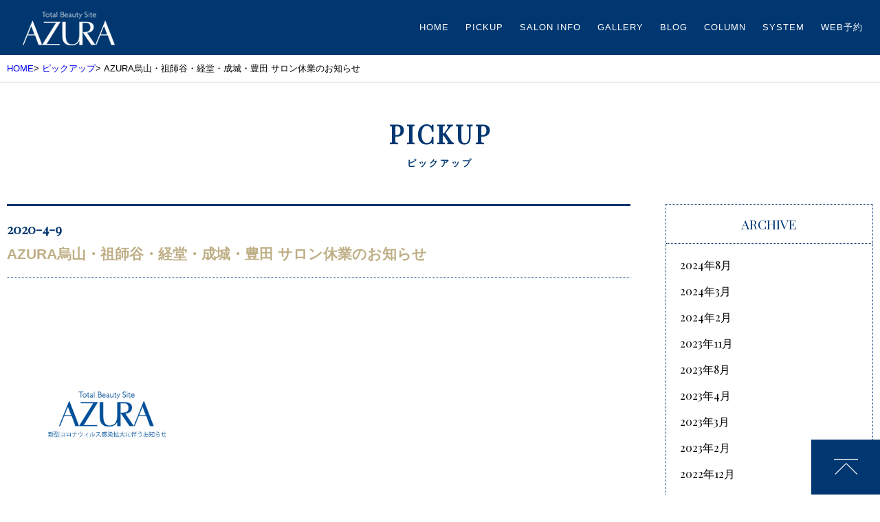

--- FILE ---
content_type: text/html; charset=UTF-8
request_url: https://www.azura.jp/15515.html
body_size: 7702
content:

<!DOCTYPE html>
<html lang="ja">
<head>
<!-- Google Tag Manager -->
<script>(function(w,d,s,l,i){w[l]=w[l]||[];w[l].push({'gtm.start':
new Date().getTime(),event:'gtm.js'});var f=d.getElementsByTagName(s)[0],
j=d.createElement(s),dl=l!='dataLayer'?'&l='+l:'';j.async=true;j.src=
'https://www.googletagmanager.com/gtm.js?id='+i+dl;f.parentNode.insertBefore(j,f);
})(window,document,'script','dataLayer','GTM-T9RNQKX');</script>
<!-- End Google Tag Manager -->

<meta charset="utf-8">
	<meta name="keywords" content="アズーラ,AZURA,azura,美容室,美容院,ヘアサロン,東京,岐阜,予約">
	<meta name="description" content="東京、岐阜の美容室･美容院･ヘアサロン。髪を傷めないカット、トレンドを取り入れたヘアスタイルの提案、独自の料金システムであなたのライフスタイルを応援する美容室･美容院･ヘアサロンです。">
<meta name="viewport" content="initial-scale=1" user-scalable="no">
<meta name="google-site-verification" content="L_ZFCSzT1DNX8PNUzFVitcgghgcUS8cEFnKJ8oNSYYY" />
<meta property="og:type" content="blog">
	
	
<meta property="og:image" content="https://www.azura.jp/img/common/ogp.png">

	
<meta property="og:url" content="https://www.azura.jp/15515.html">
<meta property="og:title" content="AZURA烏山・祖師谷・経堂・成城・豊田 サロン休業のお知らせ｜美容室 AZURA アズーラ">
<meta property="og:site_name" content="美容室 AZURA アズーラ" />
	<meta property="og:description" content="東京、岐阜の美容室･美容院･ヘアサロン。髪を傷めないカット、トレンドを取り入れたヘアスタイルの提案、独自の料金システムであなたのライフスタイルを応援する美容室･美容院･ヘアサロンです。">
<link rel="stylesheet" href="https://www.azura.jp/css/reset.css">
<link rel="stylesheet" href="https://www.azura.jp/css/common.css">
<link rel="stylesheet" href="https://www.azura.jp/css/info.css">
<link rel="stylesheet" href="https://www.azura.jp/css/slick-theme.css">
<link rel="stylesheet" href="https://www.azura.jp/css/colorbox.css">
<link rel="stylesheet" href="https://www.azura.jp/css/jquery.sidr.light.css">
<link rel="shortcut icon" href="https://www.azura.jp/img/favicon.ico" type="image/vnd.microsoft.icon">
<script src="https://ajax.googleapis.com/ajax/libs/jquery/3.4.1/jquery.min.js"></script>
<script src="https://www.azura.jp/js/common.js"></script>


	
<script src="https://www.azura.jp/js/slick.min.js"></script>
<script src="https://www.azura.jp/js/jquery.bxslider.min.js"></script>	
<script src="https://www.azura.jp/js/jquery.colorbox-min.js"></script>
<script src="https://www.azura.jp/js/jquery.sidr.min.js"></script>
<script src="https://www.azura.jp/js/breakpoints.js"></script>
<script src="https://www.azura.jp/js/jquery.inview.js"></script>	

<!-- Google tag (gtag.js) -->
<script async src="https://www.googletagmanager.com/gtag/js?id=G-T4NJG003X3"></script>
<script>
  window.dataLayer = window.dataLayer || [];
  function gtag(){dataLayer.push(arguments);}
  gtag('js', new Date());

  gtag('config', 'G-T4NJG003X3');
  gtag('config', 'UA-21110319-2');
</script>

<script src="https://www.azura.jp/wp/wp-includes/js/wp-embed.min.js?ver=4.8.2"></script>
<script>
$(function(){
	$(".lightbox").colorbox({
		rel:'slideshow',
		slideshow:false,
		slideshowSpeed:3000,
		maxWidth:"90%",
		maxHeight:"90%",
		opacity: 0.9
	});


	$('.right-menu').sidr({
	name: 'sidr-right',
	side: 'right'
	});	
});
</script>


<script>
$(function(){
/*ブレイクポイント*/
	$(window).setBreakpoints({
        distinct: true,
        breakpoints: [ 1, 767 ]
    });
    $(window).bind('enterBreakpoint767',function() {
        $('.sp-img').each(function() {
            $(this).attr('src', $(this).data('img'));
        });
    });
    $(window).bind('enterBreakpoint1',function() {
        $('.sp-img').each(function() {
            $(this).attr('src', $(this).data('img').replace('-pc', '-sp'));
        });
    });	
});
</script>
<script> 
$(function(){
	$(".blog_aside article ul.tab li").on("click",function() {
		var tags = $(this).attr('class');
		$(".blog_aside article ul.tab li").removeClass('select');
		$(this).addClass('select');
		if(tags == 'new_') {
			$(".blog_aside article #newBox .new").fadeIn(300);
			$(".blog_aside article #newBox .popular").hide();
		} else if(tags == 'popular_') {
			$(".blog_aside article #newBox .popular").fadeIn(300);
			$(".blog_aside article #newBox .new").hide();
		} else {
			$(".blog_aside article #newBox .popular").fadeIn(300);
		}
	});

	$(".blog_aside article ul.tab li:first").addClass('active').show();
	$(".blog_aside article ul.tab li").click(function() {
	  $(".blog_aside article ul.tab li").removeClass('active');
	  $(this).addClass('active');
	  var activeTab = $(this).find('a').attr('href');
	  return false;
	});
});
</script>
<link href='https://fonts.googleapis.com/css?family=Raleway' rel='stylesheet' type='text/css'>
<link href='https://fonts.googleapis.com/css?family=Playfair+Display' rel='stylesheet' type='text/css'>
	
</head>
<body data-rsssl=1 class="info">
<!-- Google Tag Manager (noscript) -->
<noscript><iframe src="https://www.googletagmanager.com/ns.html?id=GTM-T9RNQKX"
height="0" width="0" style="display:none;visibility:hidden"></iframe></noscript>
<!-- End Google Tag Manager (noscript) -->

<!-- /back -->


<div id="wrapper">
<div id="container"> 

	
<div class="sc_header">
	<a href="https://www.azura.jp/"><img src="https://www.azura.jp//img/common/headLogo.jpg"></a>


	<div class="navBox_pc">
	<ul>
	<li><a href="https://www.azura.jp/">HOME</a></li>
	<li><a href="https://www.azura.jp/info/">PICKUP</a></li>
	<li><a href="https://www.azura.jp/#salonlist">SALON INFO</a></li>
	<li><a href="https://www.azura.jp/gallery/">GALLERY</a></li>
	<li><a href="https://www.azura.jp/blog/">BLOG</a></li>
	<li><a href="https://www.azura.jp/column/">COLUMN</a></li>
	<li><a href="https://www.azura.jp/system/">SYSTEM</a></li>
	<li><a href="https://appt.salondenet.jp/index.php?corpstr=samson&get=6a5e647258646c3627351f6362676b5c6957716d5b6f6733707269715e63" target="_blank">WEB予約</a></li>
	</ul>
	</div>    
	</div><!--//sc_header-->
	
		<a class="right-menu" href="#sidr" id="panel-btn"><span id="panel-btn-icon" class="btn_p"></span></a>

	<nav id="sidr-right">
	<div class="navBox sp">
	<a href="https://www.azura.jp/">HOME</a>
	<a href="https://www.azura.jp/info/">PICKUP</a>
	<a href="https://www.azura.jp/#salonlist">SALON INFO</a>
	<a href="https://www.azura.jp/gallery/">GALLERY</a>
	<a href="https://www.azura.jp/blog/">BLOG</a>
	<a href="https://www.azura.jp/column/">COLUMN</a>
	<a href="https://www.azura.jp/system/">SYSTEM</a>
	<a href="https://appt.salondenet.jp/index.php?corpstr=samson&get=6a5e647258646c3627351f6362676b5c6957716d5b6f6733707269715e63" target="_blank">WEB予約</a>
	</div>
	</nav>
	<header></header>


<div class="left_wrap"></div><!--//left_wrap-->
<div class="container_inner">

<aside>
</aside>

<script>(function(html){html.className = html.className.replace(/\bno-js\b/,'js')})(document.documentElement);</script>
<title>AZURA烏山・祖師谷・経堂・成城・豊田 サロン休業のお知らせ | 美容室 AZURA アズーラ</title>

		<!-- All in One SEO 4.5.5 - aioseo.com -->
		<meta name="description" content="平素はAZURA各店をご利用頂きまして、誠にありがとうございます。 新型コロナウイルス感染の拡大" />
		<meta name="robots" content="max-image-preview:large" />
		<link rel="canonical" href="https://www.azura.jp/15515.html" />
		<meta name="generator" content="All in One SEO (AIOSEO) 4.5.5" />
		<meta property="og:locale" content="ja_JP" />
		<meta property="og:site_name" content="美容室 AZURA アズーラ | Just another WordPress site" />
		<meta property="og:type" content="article" />
		<meta property="og:title" content="AZURA烏山・祖師谷・経堂・成城・豊田 サロン休業のお知らせ | 美容室 AZURA アズーラ" />
		<meta property="og:description" content="平素はAZURA各店をご利用頂きまして、誠にありがとうございます。 新型コロナウイルス感染の拡大" />
		<meta property="og:url" content="https://www.azura.jp/15515.html" />
		<meta property="article:published_time" content="2020-04-09T08:18:19+00:00" />
		<meta property="article:modified_time" content="2020-04-09T09:23:51+00:00" />
		<meta name="twitter:card" content="summary" />
		<meta name="twitter:title" content="AZURA烏山・祖師谷・経堂・成城・豊田 サロン休業のお知らせ | 美容室 AZURA アズーラ" />
		<meta name="twitter:description" content="平素はAZURA各店をご利用頂きまして、誠にありがとうございます。 新型コロナウイルス感染の拡大" />
		<meta name="google" content="nositelinkssearchbox" />
		<script type="application/ld+json" class="aioseo-schema">
			{"@context":"https:\/\/schema.org","@graph":[{"@type":"Article","@id":"https:\/\/www.azura.jp\/15515.html#article","name":"AZURA\u70cf\u5c71\u30fb\u7956\u5e2b\u8c37\u30fb\u7d4c\u5802\u30fb\u6210\u57ce\u30fb\u8c4a\u7530 \u30b5\u30ed\u30f3\u4f11\u696d\u306e\u304a\u77e5\u3089\u305b | \u7f8e\u5bb9\u5ba4 AZURA \u30a2\u30ba\u30fc\u30e9","headline":"AZURA\u70cf\u5c71\u30fb\u7956\u5e2b\u8c37\u30fb\u7d4c\u5802\u30fb\u6210\u57ce\u30fb\u8c4a\u7530 \u30b5\u30ed\u30f3\u4f11\u696d\u306e\u304a\u77e5\u3089\u305b","author":{"@id":"https:\/\/www.azura.jp\/blog\/azura#author"},"publisher":{"@id":"https:\/\/www.azura.jp\/#organization"},"image":{"@type":"ImageObject","url":"https:\/\/www.azura.jp\/wp\/wp-content\/uploads\/2020\/04\/corona.jpg","width":403,"height":403},"datePublished":"2020-04-09T17:18:19+09:00","dateModified":"2020-04-09T18:23:51+09:00","inLanguage":"ja","mainEntityOfPage":{"@id":"https:\/\/www.azura.jp\/15515.html#webpage"},"isPartOf":{"@id":"https:\/\/www.azura.jp\/15515.html#webpage"},"articleSection":"INFORMATION"},{"@type":"BreadcrumbList","@id":"https:\/\/www.azura.jp\/15515.html#breadcrumblist","itemListElement":[{"@type":"ListItem","@id":"https:\/\/www.azura.jp\/#listItem","position":1,"name":"\u5bb6"}]},{"@type":"Organization","@id":"https:\/\/www.azura.jp\/#organization","name":"\u7f8e\u5bb9\u5ba4 AZURA \u30a2\u30ba\u30fc\u30e9","url":"https:\/\/www.azura.jp\/"},{"@type":"Person","@id":"https:\/\/www.azura.jp\/blog\/azura#author","url":"https:\/\/www.azura.jp\/blog\/azura","name":"azura","image":{"@type":"ImageObject","@id":"https:\/\/www.azura.jp\/15515.html#authorImage","url":"https:\/\/secure.gravatar.com\/avatar\/ea8ff123ad0ba6189b62c014563c982d?s=96&d=mm&r=g","width":96,"height":96,"caption":"azura"}},{"@type":"WebPage","@id":"https:\/\/www.azura.jp\/15515.html#webpage","url":"https:\/\/www.azura.jp\/15515.html","name":"AZURA\u70cf\u5c71\u30fb\u7956\u5e2b\u8c37\u30fb\u7d4c\u5802\u30fb\u6210\u57ce\u30fb\u8c4a\u7530 \u30b5\u30ed\u30f3\u4f11\u696d\u306e\u304a\u77e5\u3089\u305b | \u7f8e\u5bb9\u5ba4 AZURA \u30a2\u30ba\u30fc\u30e9","description":"\u5e73\u7d20\u306fAZURA\u5404\u5e97\u3092\u3054\u5229\u7528\u9802\u304d\u307e\u3057\u3066\u3001\u8aa0\u306b\u3042\u308a\u304c\u3068\u3046\u3054\u3056\u3044\u307e\u3059\u3002 \u65b0\u578b\u30b3\u30ed\u30ca\u30a6\u30a4\u30eb\u30b9\u611f\u67d3\u306e\u62e1\u5927","inLanguage":"ja","isPartOf":{"@id":"https:\/\/www.azura.jp\/#website"},"breadcrumb":{"@id":"https:\/\/www.azura.jp\/15515.html#breadcrumblist"},"author":{"@id":"https:\/\/www.azura.jp\/blog\/azura#author"},"creator":{"@id":"https:\/\/www.azura.jp\/blog\/azura#author"},"image":{"@type":"ImageObject","url":"https:\/\/www.azura.jp\/wp\/wp-content\/uploads\/2020\/04\/corona.jpg","@id":"https:\/\/www.azura.jp\/15515.html\/#mainImage","width":403,"height":403},"primaryImageOfPage":{"@id":"https:\/\/www.azura.jp\/15515.html#mainImage"},"datePublished":"2020-04-09T17:18:19+09:00","dateModified":"2020-04-09T18:23:51+09:00"},{"@type":"WebSite","@id":"https:\/\/www.azura.jp\/#website","url":"https:\/\/www.azura.jp\/","name":"\u7f8e\u5bb9\u5ba4 AZURA \u30a2\u30ba\u30fc\u30e9","description":"Just another WordPress site","inLanguage":"ja","publisher":{"@id":"https:\/\/www.azura.jp\/#organization"}}]}
		</script>
		<!-- All in One SEO -->

<link rel='dns-prefetch' href='//fonts.googleapis.com' />
<link rel='dns-prefetch' href='//s.w.org' />
<link rel="alternate" type="application/rss+xml" title="美容室 AZURA アズーラ &raquo; フィード" href="https://www.azura.jp/feed" />
<link rel="alternate" type="application/rss+xml" title="美容室 AZURA アズーラ &raquo; コメントフィード" href="https://www.azura.jp/comments/feed" />
		<script type="text/javascript">
			window._wpemojiSettings = {"baseUrl":"https:\/\/s.w.org\/images\/core\/emoji\/12.0.0-1\/72x72\/","ext":".png","svgUrl":"https:\/\/s.w.org\/images\/core\/emoji\/12.0.0-1\/svg\/","svgExt":".svg","source":{"concatemoji":"https:\/\/www.azura.jp\/wp\/wp-includes\/js\/wp-emoji-release.min.js?ver=5.3.20"}};
			!function(e,a,t){var n,r,o,i=a.createElement("canvas"),p=i.getContext&&i.getContext("2d");function s(e,t){var a=String.fromCharCode;p.clearRect(0,0,i.width,i.height),p.fillText(a.apply(this,e),0,0);e=i.toDataURL();return p.clearRect(0,0,i.width,i.height),p.fillText(a.apply(this,t),0,0),e===i.toDataURL()}function c(e){var t=a.createElement("script");t.src=e,t.defer=t.type="text/javascript",a.getElementsByTagName("head")[0].appendChild(t)}for(o=Array("flag","emoji"),t.supports={everything:!0,everythingExceptFlag:!0},r=0;r<o.length;r++)t.supports[o[r]]=function(e){if(!p||!p.fillText)return!1;switch(p.textBaseline="top",p.font="600 32px Arial",e){case"flag":return s([127987,65039,8205,9895,65039],[127987,65039,8203,9895,65039])?!1:!s([55356,56826,55356,56819],[55356,56826,8203,55356,56819])&&!s([55356,57332,56128,56423,56128,56418,56128,56421,56128,56430,56128,56423,56128,56447],[55356,57332,8203,56128,56423,8203,56128,56418,8203,56128,56421,8203,56128,56430,8203,56128,56423,8203,56128,56447]);case"emoji":return!s([55357,56424,55356,57342,8205,55358,56605,8205,55357,56424,55356,57340],[55357,56424,55356,57342,8203,55358,56605,8203,55357,56424,55356,57340])}return!1}(o[r]),t.supports.everything=t.supports.everything&&t.supports[o[r]],"flag"!==o[r]&&(t.supports.everythingExceptFlag=t.supports.everythingExceptFlag&&t.supports[o[r]]);t.supports.everythingExceptFlag=t.supports.everythingExceptFlag&&!t.supports.flag,t.DOMReady=!1,t.readyCallback=function(){t.DOMReady=!0},t.supports.everything||(n=function(){t.readyCallback()},a.addEventListener?(a.addEventListener("DOMContentLoaded",n,!1),e.addEventListener("load",n,!1)):(e.attachEvent("onload",n),a.attachEvent("onreadystatechange",function(){"complete"===a.readyState&&t.readyCallback()})),(n=t.source||{}).concatemoji?c(n.concatemoji):n.wpemoji&&n.twemoji&&(c(n.twemoji),c(n.wpemoji)))}(window,document,window._wpemojiSettings);
		</script>
		<style type="text/css">
img.wp-smiley,
img.emoji {
	display: inline !important;
	border: none !important;
	box-shadow: none !important;
	height: 1em !important;
	width: 1em !important;
	margin: 0 .07em !important;
	vertical-align: -0.1em !important;
	background: none !important;
	padding: 0 !important;
}
</style>
	<link rel='stylesheet' id='wp-block-library-css'  href='https://www.azura.jp/wp/wp-includes/css/dist/block-library/style.min.css?ver=5.3.20' type='text/css' media='all' />
<link rel='stylesheet' id='toc-screen-css'  href='https://www.azura.jp/wp/wp-content/plugins/table-of-contents-plus/screen.min.css?ver=2106' type='text/css' media='all' />
<link rel='stylesheet' id='twentyfifteen-fonts-css'  href='https://fonts.googleapis.com/css?family=Noto+Sans%3A400italic%2C700italic%2C400%2C700%7CNoto+Serif%3A400italic%2C700italic%2C400%2C700%7CInconsolata%3A400%2C700&#038;subset=latin%2Clatin-ext' type='text/css' media='all' />
<link rel='stylesheet' id='genericons-css'  href='https://www.azura.jp/wp/wp-content/themes/azura/genericons/genericons.css?ver=3.2' type='text/css' media='all' />
<link rel='stylesheet' id='twentyfifteen-style-css'  href='https://www.azura.jp/wp/wp-content/themes/azura/style.css?ver=5.3.20' type='text/css' media='all' />
<style id='twentyfifteen-style-inline-css' type='text/css'>

.post-navigation .nav-previous { background-image:url(https://www.azura.jp/wp/wp-content/uploads/2020/03/041-600x510.png);}
.post-navigation .nav-previous .post-title, .post-navigation .nav-previous a:hover .post-title, .post-navigation .nav-previous .meta-nav { color: #fff; }
.post-navigation .nav-previous a:before{background-color:rgba(0,0,0,0.4);}

.post-navigation .nav-next { background-image: url(https://www.azura.jp/wp/wp-content/uploads/2020/04/corona.jpg); border-top: 0; }

.post-navigation .nav-next .post-title, .post-navigation .nav-next a:hover .post-title, .post-navigation .nav-next .meta-nav { color: #fff; }
.post-navigation .nav-next a:before { background-color: rgba(0, 0, 0, 0.4); }


</style>
<!--[if lt IE 9]>
<link rel='stylesheet' id='twentyfifteen-ie-css'  href='https://www.azura.jp/wp/wp-content/themes/azura/css/ie.css?ver=20141010' type='text/css' media='all' />
<![endif]-->
<!--[if lt IE 8]>
<link rel='stylesheet' id='twentyfifteen-ie7-css'  href='https://www.azura.jp/wp/wp-content/themes/azura/css/ie7.css?ver=20141010' type='text/css' media='all' />
<![endif]-->
<script type='text/javascript' src='https://www.azura.jp/wp/wp-includes/js/jquery/jquery.js?ver=1.12.4-wp'></script>
<script type='text/javascript' src='https://www.azura.jp/wp/wp-includes/js/jquery/jquery-migrate.min.js?ver=1.4.1'></script>
<link rel='https://api.w.org/' href='https://www.azura.jp/wp-json/' />
<link rel="EditURI" type="application/rsd+xml" title="RSD" href="https://www.azura.jp/wp/xmlrpc.php?rsd" />
<link rel="wlwmanifest" type="application/wlwmanifest+xml" href="https://www.azura.jp/wp/wp-includes/wlwmanifest.xml" /> 
<meta name="generator" content="WordPress 5.3.20" />
<link rel='shortlink' href='https://www.azura.jp/?p=15515' />
<link rel="alternate" type="application/json+oembed" href="https://www.azura.jp/wp-json/oembed/1.0/embed?url=https%3A%2F%2Fwww.azura.jp%2F15515.html" />
<link rel="alternate" type="text/xml+oembed" href="https://www.azura.jp/wp-json/oembed/1.0/embed?url=https%3A%2F%2Fwww.azura.jp%2F15515.html&#038;format=xml" />
<!-- Markup (JSON-LD) structured in schema.org ver.4.8.1 START -->
<script type="application/ld+json">
{
    "@context": "https://schema.org",
    "@type": "BreadcrumbList",
    "itemListElement": [
        {
            "@type": "ListItem",
            "position": 1,
            "item": {
                "@id": "https://www.azura.jp",
                "name": "https://www.azura.jp/"
            }
        },
        {
            "@type": "ListItem",
            "position": 2,
            "item": {
                "@id": "https://www.azura.jp/info",
                "name": "INFORMATION"
            }
        },
        {
            "@type": "ListItem",
            "position": 3,
            "item": {
                "@id": "https://www.azura.jp/15515.html",
                "name": "AZURA烏山・祖師谷・経堂・成城・豊田 サロン休業のお知らせ"
            }
        }
    ]
}
</script>
<!-- Markup (JSON-LD) structured in schema.org END -->
<style type="text/css">.recentcomments a{display:inline !important;padding:0 !important;margin:0 !important;}</style>
   <div class="contents_in">
            
                <div class="breadcrumb">
                	<ul>
	                    <li><a href="https://www.azura.jp/">HOME</a>></li>
                        <li><a href="https://www.azura.jp/info">ピックアップ</a>></li>
                        <li>AZURA烏山・祖師谷・経堂・成城・豊田 サロン休業のお知らせ</li>
                    </ul>
                </div><!--//breadcrumb-->
                
                <!--++++++++++++++++++++++++++++
                INFOREMATION
                +++++++++++++++++++++++++++++-->
                <section id="info">

               	    <div class="secttl"><p>PICKUP<span>ピックアップ</span></p></div>
                	
                    <div class="info_dBox">
                    
                        <div class="info_dBox_inner">
                            <dl>
                                <dt>2020-4-9</dt><dd>AZURA烏山・祖師谷・経堂・成城・豊田 サロン休業のお知らせ</dd>
                            </dl>
                            
                            <div class="content">
                            
                            <p><img src="https://www.azura.jp/wp/wp-content/uploads/2020/04/corona.jpg" alt="" class="alignnone wp-image-15510 size-full" width="403" height="403" /></p>
<p>平素はAZURA各店をご利用頂きまして、誠にありがとうございます。</p>
<p></p>
<p>新型コロナウイルス感染の拡大防止による政府からの</p>
<p>緊急事態宣言を受け、4月10日から臨時休業する事と</p>
<p>なりましたので、皆様にお知らせいたします。</p>
<p></p>
<p>苦渋の決断となりますが、お客様・スタッフの健康と安全、</p>
<p>そしてこれ以上の感染拡大を防ぐ観点から、</p>
<p>このような決断となりました。ご容赦頂きましたら幸いです。</p>
<p></p>
<p>営業の再開あるいは延長などの今後の予定につきましては、</p>
<p>政府の発表などの情報・状況を観ながら慎重に検討し、</p>
<p>ホームページなどで再度お知らせして参りますので、</p>
<p>ご理解とご協力をよろしくお願い申しあげます。</p>
<p></p>
<p>営業再開の際には変わらず皆様にご愛顧頂けますよう、</p>
<p>スタッフ一同研鑽を重ねて参る所存でございます。</p>
<p></p>
<p>最後になりますが、皆様方のご健康を切にお祈り申し上げます。</p>
<p></p>
<p><strong>休業予定期間</strong><br />
4月10日〜4月24日</p>
<p>2020.4.9<br />
AZURA烏山<br />
AZURA祖師谷<br />
AZURA経堂<br />
AZURA成城<br />
AZURA豊田</p>
                         </div><!--//info_dBox_inner-->
                     </div><!--//info_dBox-->
					
                    
                        <div class="info_aside">               
                        <div class="archive">
                        <p>ARCHIVE</p>
                        <ul>
                        	<li><a href='https://www.azura.jp/date/2024/08'>2024年8月</a></li>
	<li><a href='https://www.azura.jp/date/2024/03'>2024年3月</a></li>
	<li><a href='https://www.azura.jp/date/2024/02'>2024年2月</a></li>
	<li><a href='https://www.azura.jp/date/2023/11'>2023年11月</a></li>
	<li><a href='https://www.azura.jp/date/2023/08'>2023年8月</a></li>
	<li><a href='https://www.azura.jp/date/2023/04'>2023年4月</a></li>
	<li><a href='https://www.azura.jp/date/2023/03'>2023年3月</a></li>
	<li><a href='https://www.azura.jp/date/2023/02'>2023年2月</a></li>
	<li><a href='https://www.azura.jp/date/2022/12'>2022年12月</a></li>
	<li><a href='https://www.azura.jp/date/2022/09'>2022年9月</a></li>
	<li><a href='https://www.azura.jp/date/2022/08'>2022年8月</a></li>
	<li><a href='https://www.azura.jp/date/2022/07'>2022年7月</a></li>
                        </ul>
                        </div><!--//archive-->
                        
                        <div class="archive">
                            <p>RECENT ARTICLE</p>
                            <ul class="article_re">
							                                                        <li>
                            <span>2024-8-14</span><a href="https://www.azura.jp/18675.html">YA-MAN美容機器キャンペーンのお知らせ</a>
                            </li>
                                                        <li>
                            <span>2024-3-26</span><a href="https://www.azura.jp/18613.html">JCBギフトカード5000円分がもらえるご紹介キャンペーン♪</a>
                            </li>
                                                        <li>
                            <span>2024-2-26</span><a href="https://www.azura.jp/18582.html">AZURAソフトピア統合移転のお知らせ</a>
                            </li>
                                                        <li>
                            <span>2023-11-27</span><a href="https://www.azura.jp/18496.html">ウィンターキャンペーン開催のお知らせ</a>
                            </li>
                                                        <li>
                            <span>2023-8-4</span><a href="https://www.azura.jp/18427.html">【オイルシリーズデビュー記念】ソリダスオリジナルノベルティプレゼント！</a>
                            </li>
                                                                                    </ul>
                        </div><!--//archive-->
                        </div>
                        
                    </div><!--//infoBox-->

                    
                </section>	
                
                
                
            </div><!--//contents-->

	<div id="pagetop"></div>
<footer>
			<div class="footer_inner">
            
            <ul>
				<li>
                	<p>HOME MENU</p>
                	<dl><dt><a href="https://www.azura.jp/">TOP</a></dt></dl>
                    <dl><dt><a href="https://www.azura.jp/info">PICK UP</a></dt></dl>
                    <dl><dt><a href="https://www.azura.jp/#salonlist">SALON INFO</a></dt></dl>
                    <dl><dt><a href="https://www.azura.jp/gallery">GALLERY</a></dt></dl>
                    <dl><dt><a href="https://www.azura.jp/system">SYSTEM</a></dt></dl>
					<dl><dt><a href="https://appt.salondenet.jp/index.php?corpstr=samson&get=6a5e647258646c3627351f6362676b5c6957716d5b6f6733707269715e63" target="_blank">WEB予約</a></dt></dl>
                    <dl><dt><a href="https://www.azura.jp/blog" target="_blank">BLOG</a></dt></dl>
                </li>
                
                <li>
                	<p>TOKYO</p>
                	
                    <dl><dt><a href="https://www.azura.jp/salon/youga">AZURA用賀</a></dt></dl>
               		
					<br>
					<p>GIFU</p>

					<dl><dt><a href="https://www.azura.jp/salon/memorial">AZURAメモリアル</a></dt></dl>
                </li>
                
                <li>
                	<p>FC</p>
					<dl><dt><a href="https://www.beparade.com/salon/azura_kyodo/" target="_blank">AZURA経堂</a></dt></dl>
                    <dl><dt><a href="https://www.azura.jp/salon/toyoda">AZURA豊田</a></dt></dl>
                </li>
           
                
                <li class="brand">
					<dl><dt><img src="https://www.azura.jp/img/common/logo-3.png" alt="AZURA"></dt><dd>東京･岐阜の美容院･美容室･ヘアサロン<span>AZURA（アズーラ）</span></dd></dl>
                	<ul class="brandlist">
                    	<li><a href="https://www.blancohair.com/" target="_blank"><img src="https://www.azura.jp/img/common/logo-2.png" alt="BLANCO"></a></li>
                        <li><a href="http://www.samson-net.co.jp/delila/" target="_blank"><img src="https://www.azura.jp/img/common/logo-5.png" alt="SAMSON&amp;DELILA"></a></li>
                  
                        <li><a href="http://www.samson-net.co.jp/" target="_blank"><img src="https://www.azura.jp/img/common/logo-1.png" alt="SAMSON"></a></li>
                    </ul>
                </li>
            </ul>    
    <p class="copyright">Copyright(c) AZURA. All Rights Reserved.</p>
    </div>
		</footer>

        </div><!--//container_inner-->        
    </div><!--//container-->
</div><!--//wrapper-->

</body>
</html>

--- FILE ---
content_type: application/javascript
request_url: https://www.azura.jp/js/common.js
body_size: 794
content:
$(function(){
	

	$(function(){
	$(document).on('contextmenu',function(e){
		return false;
	});
	});


	/*マウスホバー
	++++++++++++++++++++++++++++++++++++++*/
	$("a img").on({"mouseenter" : function(){
		$(this).stop();
		$(this).fadeTo("fast", 0.3);
		},"mouseleave": function() {
		$(this).stop();
		$(this).fadeTo("fast", 1.0);
		}
	});

	$(window).setBreakpoints({
		distinct: true,
		breakpoints: [ 1, 768 ]
	});

	$(window).bind('enterBreakpoint768',function() {
		$('.sp-img').each(function() {
			$(this).attr('src', $(this).attr('src').replace('-sp', '-pc'));
		});
	});


	$(window).bind('enterBreakpoint1',function() {
		$('.sp-img').each(function() {
			$(this).attr('src', $(this).attr('src').replace('-pc', '-sp'));
		});		
	});
	
	/*ナビ
	++++++++++++++++++++++++++++++++++++++*/
	// Menu settings
	$('#menuToggle').on('click', function() {
	$('#theMenu').toggleClass('menu-open');
	$('body').toggleClass('blur');
	});
	

	/*	ナビゲーション表示
	++++++++++++++++++++++++++++++++++++++*/
	$("#panel-btn").on("click touchstart",function(){
		$("#panel-btn-icon").toggleClass("close");
	});
	

	/*サロン一覧切替
	++++++++++++++++++++++++++++++++++++++*/
	$("#salonlist .tab li").on("click",function() {
        var tags = $(this).attr('class');
        $("#salonlist .tab li").removeClass('select');
        $(this).addClass('select');
        $("ul.salon li").hide();
        if(tags == 'tokyo_') {
            $("ul.salon li.tokyo").fadeIn(300);       

		} else if(tags == 'gifu_') {
            $("ul.salon li.gifu").fadeIn(300);
       
		} else if(tags == 'aichi_') {
            $("ul.salon li.aichi").fadeIn(300);
        
		} else {
            $("ul.salon li").fadeIn(300);
        }
    });
	

	/*タブ切替*/
	$("#salonlist .tab li:first").addClass("active").show();
	$("#salonlist .tab li").click(function() {
	  $("#salonlist .tab li").removeClass("active");
	  $(this).addClass("active");
	  var activeTab = $(this).find("a").attr("href");
	  $(activeTab).fadeIn();
	  return false;
	});

	
	/*ヘッダー　追従
	++++++++++++++++++++++++++++++++++++++

	$(".sc_header").show();
	$(window).on("scroll", function () {
    if ($(this).scrollTop() > 0) {
      $(".sc_header").slideUp();
	  $("#panel-btn-icon").css({"background":"#000"});
	  $(".btn_p").addClass("change");
    } else {
      $(".sc_header").slideDown();
	  $("#panel-btn-icon").css({"background":"#fff"});
  	  $(".btn_p").removeClass("change");
    }
  	});*/

	

	/*	ページ先頭へ戻る

	++++++++++++++++++++++++++++++++++++++*/

	var topScroll = $("#pagetop");    
	$(window).on("scroll",function () {
	});
	topScroll.on("click",function () {
		$("body,html").animate({
			scrollTop: 0
		}, 1000);
		return false;
	});

});